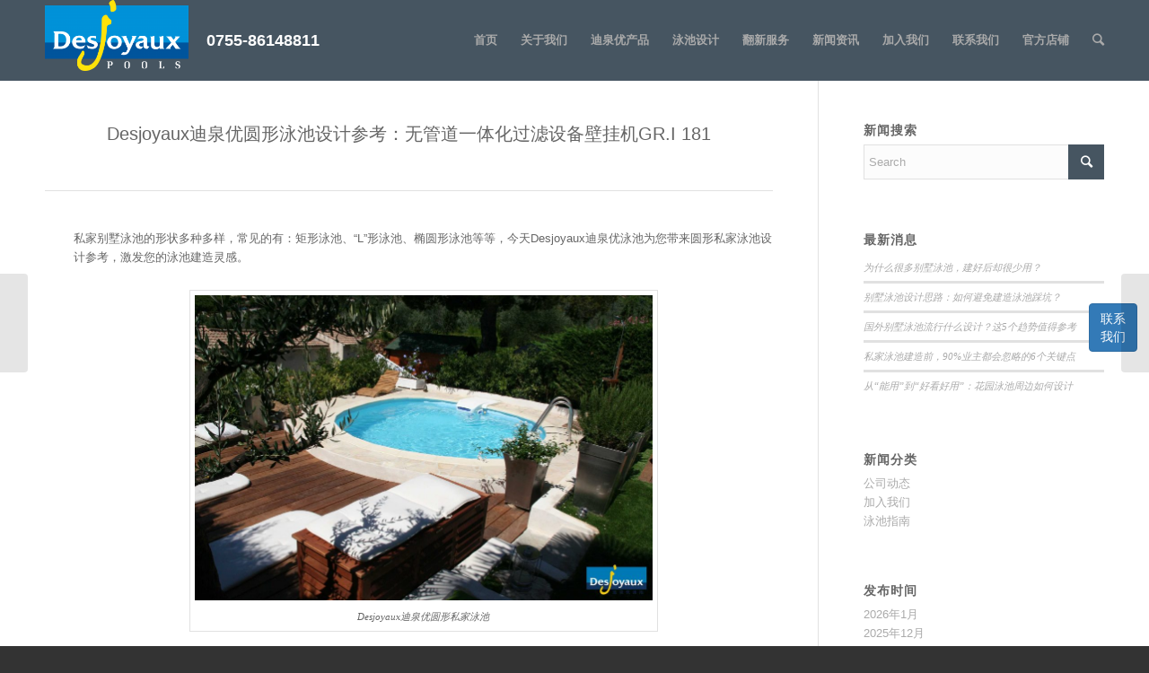

--- FILE ---
content_type: text/html; charset=UTF-8
request_url: http://www.desjoyaux.com.cn/news20230110/
body_size: 18530
content:
<!DOCTYPE html>
<html lang="zh-CN" class="html_stretched responsive av-preloader-disabled av-default-lightbox  html_header_top html_logo_left html_main_nav_header html_menu_right html_slim html_header_sticky html_header_shrinking_disabled html_mobile_menu_phone html_disabled html_header_searchicon html_content_align_center html_header_unstick_top_disabled html_header_stretch_disabled html_minimal_header html_entry_id_5289 av-no-preview ">
<head>
<meta charset="UTF-8" />

<script src='http://www.desjoyaux.com.cn/wp-content/themes/enfold/js/jquery-2.1.3.min.js'></script>
<script src='http://www.desjoyaux.com.cn/wp-content/themes/enfold/js/modal.js'></script>
<style>
.av-masonry-container{position:relative;}
  .slide-meta .slide-meta-time{position:relative;top:5px;}

 .cq-draggable-container {
    width:60%!important;
 }

 .ps-scrollbar-x-rail{
   display:block!important;
 }
 .ps-scrollbar-y-rail{
   display:block!important;
 }
.logo{width:160px;}
.advantage{
	}
	.advantage-block{
		width:33%;
		display:inline-block;
		text-align: center;
		margin-top:30px;
	}
	.advantage-img{
		width:150px;
		height:150px;
		background-repeat:no-repeat;
		background-position: center center;
    	background-size: cover;
    	border-radius: 100px;
    	margin:0 auto;
	}
	.advantage-text{
		font-size:18px;
		color:black;
		width:100%;
		font-weight:600;
	}
.type-block{
		width:24%;
		display:inline-block;
		text-align: center;
		margin-top:5px;
	}
	.type-img{
		width:100%;
	}

  .wpcf7-textarea{height:100px;width:90%!important;}

.contact-city-block{
vertical-align:top;
				width:48%;
				display:inline-block;
				text-align: center;
			}
.contact-city-block .pic{
		width: 80%;
    height: 200px;
    background-size: 100% auto;
    background-position: 0;
    background-repeat: no-repeat;
    margin-left: 10%;
    border-radius: 10px;
	}
	.contact-city-block .cityname{
		font-size:28px;
		color:#11202a;
		font-weight:600;
	}
	.contact-city-block .address,.contact-city-block .mobile{
		font-size:18px;
		color:#11202a;
		font-weight:600;
	}
	.other-title{
		font-size:26px;
		color:#11202a;
		font-weight:800;
		text-align: center;
	}
   @media (max-width: 500px) {
.fixed-logo{display:none!important;}
          .advantage-block{
          	width:100%;
          }
          .type-block{
				width:80%;
				margin-left:10%;
			}
			.contact-city-block{
				width:80%;
				margin-left:10%;
			}
        }
@media (min-width: 992px){
.modal-lg {
    width: 480px!important;
}
}
#layer_slider_1{
	z-index:0;
}
.logo::after{
    content: "0755-86148811";
    position: absolute;
    color: white;
    top: 0;
    left: 180px;
    font-size: 18px;
    z-index: 500;
	width: 150px;
}
.logo {
overflow:visible!important;
}
</style>
<script>
 $(document).ready(function(){
 //  $(".av-masonry-container").append("<div id='fangda'></div>");
  // $("#fangda").css({"z-index":"9999999999999999","position":"absolute","right":"50px","top":"50px","width":"30px","height":"30px","background-size":"cover cover","background-image":"url(http://www.desjoyaux.com.cn/magnifier.png)!important","background-size":"cover cover","background-repeat":"no-repeat"});
   // var box=$(".cq-draggable-handle");
	//var width=$(document).width();
	//alert(width);
	/*if(width<=600){
	 alert(1);
	  box.css("left","10%!important");

	}*/
	$(".post-entry-311 a").attr("href","http://desjoyaux.com.cn/renovation/");
	$(".ps-scrollbar-y-rail").addClass("in-scrolling");
   $(".av-masonry-container").css("position","relative");
    var container=$(".av-masonry-container");
   // var container_mag=$(".av-masonry-image-container");
   var number=container.length;


 //alert(number);

   if(number==3){   //产品页
      var container0=$(".av-masonry-container:eq(0)");
	  container0.append("<a href='http://www.desjoyaux.com.cn/special/special-11.png' class='post-5000' title='私人游泳池建设围墙组装'><img  /></a><a href='http://www.desjoyaux.com.cn/special/special-22.png' class='post-5000' title='私人游泳池建造细节'><img /></a><a href='http://www.desjoyaux.com.cn/special/special-3.png' class='post-5000' title='私人游泳池建造一次性浇筑'><img /></a><a href='http://www.desjoyaux.com.cn/special/special-44.png' class='post-5000' title='私人游泳池设计任意形'><img /></a>");


	  var container1=$(".av-masonry-container:eq(1)");
	 	 container1.append("<a href='http://www.desjoyaux.com.cn/pvc/pvc-1.jpg' class='post-5000' title='1-迪泉优游泳池白色PVC'><img /></a><a href='http://www.desjoyaux.com.cn/pvc/pvc-2.png' class='post-5000' title='2-迪泉优游泳池浅蓝色 PVC' ><img /></a><a href='http://www.desjoyaux.com.cn/pvc/pvc-3.jpg' class='post-5000' title='3-迪泉优游泳池马赛克PVC' ><img /></a><a href='http://www.desjoyaux.com.cn/pvc/pvc-4.jpg' class='post-5000' title='4-迪泉优游泳池浅灰色 PVC'><img /></a><a href='http://www.desjoyaux.com.cn/pvc/pvc-5.jpg' class='post-5000' title='5-迪泉优游泳池深灰色 PVC'><img /></a><a href='http://www.desjoyaux.com.cn/pvc/pvc-6.jpg' class='post-5000' title='6-迪泉优游泳池海洋蓝色PVC'><img /></a><a href='http://www.desjoyaux.com.cn/pvc/pvc-7.jpg' class='post-5000' title='7- 迪泉优游泳池沙色PVC'><img /></a><a href='http://www.desjoyaux.com.cn/pvc/pvc-8.jpg' class='post-5000' title='8-迪泉优游泳池黑色 PVC'><img /></a>");

	 var container2=$(".av-masonry-container:eq(2)");
	  container2.append("<a href='http://www.desjoyaux.com.cn/noguan/38-1.jpg' class='post-5000' title='38-1'><img /></a><a href='http://www.desjoyaux.com.cn/noguan/noguan-1.jpg' class='post-5000' title='GRI181迪泉优私人泳池无管道过滤系统.1'><img /></a><a href='http://www.desjoyaux.com.cn/noguan/noguan-2.jpg' class='post-5000' title='GRI251迪泉优私人泳池无管道过滤系统2' ><img /></a><a href='http://www.desjoyaux.com.cn/noguan/noguan-3.jpg' class='post-5000' title='GRI110迪泉优私人泳池无管道过滤系统3'><img /></a><a href='http://www.desjoyaux.com.cn/noguan/noguan-4.jpg' class='post-5000' title='PFI 180迪泉优私人泳池无管道过滤系统4'><img /></a><a href='http://www.desjoyaux.com.cn/noguan/noguan-5.jpg' class='post-5000' title='PFI181迪泉优私人泳池无管道过滤系统5'><img /></a><a href='http://www.desjoyaux.com.cn/noguan/noguan-6.jpg' class='post-5000' title='PFI 440迪泉优私人泳池无管道过滤系统6'><img /></a><a href='http://www.desjoyaux.com.cn/noguan/noguan-7.jpg' class='post-5000' title='Jet set迪泉优私人泳池无管道过滤系统7'><img /></a>");


   }
   else if(number==6){ //首页
      var container0=$(".av-masonry-container:eq(3)");
	  container0.append("<a href='http://www.desjoyaux.com.cn/special/special-11.png' class='post-5000' title='私人游泳池建设围墙组装'><img  /></a><a href='http://www.desjoyaux.com.cn/special/special-22.png' class='post-5000' title='私人游泳池建造细节'><img /></a><a href='http://www.desjoyaux.com.cn/special/special-3.png' class='post-5000' title='私人游泳池建造一次性浇筑'><img /></a><a href='http://www.desjoyaux.com.cn/special/special-44.png' class='post-5000' title='私人游泳池设计任意形'><img /></a>");

	 var container1=$(".av-masonry-container:eq(4)");
	 	 container1.append("<a href='http://www.desjoyaux.com.cn/pvc/pvc-1.jpg' class='post-5000' title='1-迪泉优游泳池白色PVC'><img /></a><a href='http://www.desjoyaux.com.cn/pvc/pvc-2.png' class='post-5000' title='2-迪泉优游泳池浅蓝色 PVC' ><img /></a><a href='http://www.desjoyaux.com.cn/pvc/pvc-3.jpg' class='post-5000' title='3-迪泉优游泳池马赛克PVC' ><img /></a><a href='http://www.desjoyaux.com.cn/pvc/pvc-4.jpg' class='post-5000' title='4-迪泉优游泳池浅灰色 PVC'><img /></a><a href='http://www.desjoyaux.com.cn/pvc/pvc-5.jpg' class='post-5000' title='5-迪泉优游泳池深灰色 PVC'><img /></a><a href='http://www.desjoyaux.com.cn/pvc/pvc-6.jpg' class='post-5000' title='6-迪泉优游泳池海洋蓝色PVC'><img /></a><a href='http://www.desjoyaux.com.cn/pvc/pvc-7.jpg' class='post-5000' title='7- 迪泉优游泳池沙色PVC'><img /></a><a href='http://www.desjoyaux.com.cn/pvc/pvc-8.jpg' class='post-5000' title='8-迪泉优游泳池黑色 PVC'><img /></a>");


	  var container2=$(".av-masonry-container:eq(5)");
	  container2.append("<a href='http://www.desjoyaux.com.cn/noguan/38-1.jpg' class='post-5000' title='38-1'><img /></a><a href='http://www.desjoyaux.com.cn/noguan/noguan-1.jpg' class='post-5000' title='GRI181迪泉优私人泳池无管道过滤系统.1'><img /></a><a href='http://www.desjoyaux.com.cn/noguan/noguan-2.jpg' class='post-5000' title='GRI251迪泉优私人泳池无管道过滤系统2' ><img /></a><a href='http://www.desjoyaux.com.cn/noguan/noguan-3.jpg' class='post-5000' title='GRI110迪泉优私人泳池无管道过滤系统3'><img /></a><a href='http://www.desjoyaux.com.cn/noguan/noguan-4.jpg' class='post-5000' title='PFI 180迪泉优私人泳池无管道过滤系统4'><img /></a><a href='http://www.desjoyaux.com.cn/noguan/noguan-5.jpg' class='post-5000' title='PFI181迪泉优私人泳池无管道过滤系统5'><img /></a><a href='http://www.desjoyaux.com.cn/noguan/noguan-6.jpg' class='post-5000' title='PFI 440迪泉优私人泳池无管道过滤系统6'><img /></a><a href='http://www.desjoyaux.com.cn/noguan/noguan-7.jpg' class='post-5000' title='Jet set迪泉优私人泳池无管道过滤系统7'><img /></a>");

      var container3=$(".av-masonry-container:eq(2)");
      container3.append("<a href='http://www.desjoyaux.com.cn/linian/linian (1).jpg' class='post-5000' title='迪泉优法国总部泳池样品'><img /></a><a href='http://www.desjoyaux.com.cn/linian/linian (2).jpg' class='post-5000' title='迪泉优泳池法国总部'><img /></a><a href='http://www.desjoyaux.com.cn/linian/linian (3).jpg' class='post-5000' title='法国迪泉优泳池总部标牌'><img /></a><a href='http://www.desjoyaux.com.cn/linian/linian (4).jpg' class='post-5000' title='法国迪泉优泳池总部鸟瞰图'><img /></a>");


   }
    else if(number==5){
      var container0=$(".av-masonry-container:eq(0)");

	 var container1=$(".av-masonry-container:eq(1)");


	  var container2=$(".av-masonry-container:eq(2)");


	  var container3=$(".av-masonry-container:eq(3)");

   }
   else if(number==12){

   }
  });

</script>

<link rel="stylesheet" href="http://www.desjoyaux.com.cn/wp-content/themes/enfold/css/bootstrap.css">
<!-- page title, displayed in your browser bar -->
<title>Desjoyaux迪泉优圆形泳池设计参考：无管道一体化过滤设备壁挂机GR.I 181 | Desjoyaux</title>

<meta name="robots" content="index, follow" />
<link rel="icon" href="http://www.desjoyaux.com.cn/wp-content/uploads/2014/12/favicon.png" type="image/png">

<!-- mobile setting -->
<meta name="viewport" content="width=device-width, initial-scale=1, maximum-scale=1">

<!-- Scripts/CSS and wp_head hook -->
<title>Desjoyaux迪泉优圆形泳池设计参考：无管道一体化过滤设备壁挂机GR.I 181 &#8211; Desjoyaux</title>

<!-- All In One SEO Pack 3.6.2ob_start_detected [-1,-1] -->
<meta name="description"  content="私家别墅泳池的形状多种多样，常见的有：矩形泳池、&quot;L&quot;形泳池、椭圆形泳池等等，今天Desjoyaux迪泉优泳池为您带来圆形私家泳池设计参考，激发您的泳池建造灵感。" />

<meta name="keywords"  content="泳池设计，别墅泳池，私人泳池，恒温泳池，无边际泳池，泳池设备，迪泉优，desjoyaux，法国迪泉优，desjoyaux迪泉优" />

<script type="application/ld+json" class="aioseop-schema">{"@context":"https://schema.org","@graph":[{"@type":"Organization","@id":"http://www.desjoyaux.com.cn/#organization","url":"http://www.desjoyaux.com.cn/","name":"Desjoyaux","sameAs":[]},{"@type":"WebSite","@id":"http://www.desjoyaux.com.cn/#website","url":"http://www.desjoyaux.com.cn/","name":"Desjoyaux","publisher":{"@id":"http://www.desjoyaux.com.cn/#organization"}},{"@type":"WebPage","@id":"http://www.desjoyaux.com.cn/news20230110/#webpage","url":"http://www.desjoyaux.com.cn/news20230110/","inLanguage":"zh-CN","name":"Desjoyaux迪泉优圆形泳池设计参考：无管道一体化过滤设备壁挂机GR.I 181","isPartOf":{"@id":"http://www.desjoyaux.com.cn/#website"},"breadcrumb":{"@id":"http://www.desjoyaux.com.cn/news20230110/#breadcrumblist"},"description":"私家别墅泳池的形状多种多样，常见的有：矩形泳池、“L”形泳池、椭圆形泳池等等，今天Desjoyaux迪泉优泳池为您带来圆形私家泳池设计参考，激发您的泳池建造灵感。","image":{"@type":"ImageObject","@id":"http://www.desjoyaux.com.cn/news20230110/#primaryimage","url":"http://www.desjoyaux.com.cn/wp-content/uploads/2023/01/Dumonte-ronde-bleu-clair-gri-1.jpg","width":2496,"height":1664},"primaryImageOfPage":{"@id":"http://www.desjoyaux.com.cn/news20230110/#primaryimage"},"datePublished":"2023-01-10T03:52:53+08:00","dateModified":"2023-01-10T03:52:53+08:00"},{"@type":"Article","@id":"http://www.desjoyaux.com.cn/news20230110/#article","isPartOf":{"@id":"http://www.desjoyaux.com.cn/news20230110/#webpage"},"author":{"@id":"http://www.desjoyaux.com.cn/author/blogger/#author"},"headline":"Desjoyaux迪泉优圆形泳池设计参考：无管道一体化过滤设备壁挂机GR.I 181","datePublished":"2023-01-10T03:52:53+08:00","dateModified":"2023-01-10T03:52:53+08:00","commentCount":0,"mainEntityOfPage":{"@id":"http://www.desjoyaux.com.cn/news20230110/#webpage"},"publisher":{"@id":"http://www.desjoyaux.com.cn/#organization"},"articleSection":"泳池指南","image":{"@type":"ImageObject","@id":"http://www.desjoyaux.com.cn/news20230110/#primaryimage","url":"http://www.desjoyaux.com.cn/wp-content/uploads/2023/01/Dumonte-ronde-bleu-clair-gri-1.jpg","width":2496,"height":1664}},{"@type":"Person","@id":"http://www.desjoyaux.com.cn/author/blogger/#author","name":"blogger","sameAs":[]},{"@type":"BreadcrumbList","@id":"http://www.desjoyaux.com.cn/news20230110/#breadcrumblist","itemListElement":[{"@type":"ListItem","position":1,"item":{"@type":"WebPage","@id":"http://www.desjoyaux.com.cn/","url":"http://www.desjoyaux.com.cn/","name":"法国迪泉优游泳池"}},{"@type":"ListItem","position":2,"item":{"@type":"WebPage","@id":"http://www.desjoyaux.com.cn/news20230110/","url":"http://www.desjoyaux.com.cn/news20230110/","name":"Desjoyaux迪泉优圆形泳池设计参考：无管道一体化过滤设备壁挂机GR.I 181"}}]}]}</script>
<link rel="canonical" href="http://www.desjoyaux.com.cn/news20230110/" />
<!-- All In One SEO Pack -->
<link rel='dns-prefetch' href='//s.w.org' />
<link rel="alternate" type="application/rss+xml" title="Desjoyaux &raquo; Feed" href="http://www.desjoyaux.com.cn/feed/" />
<link rel="alternate" type="application/rss+xml" title="Desjoyaux &raquo; 评论Feed" href="http://www.desjoyaux.com.cn/comments/feed/" />
<link rel="alternate" type="application/rss+xml" title="Desjoyaux &raquo; Desjoyaux迪泉优圆形泳池设计参考：无管道一体化过滤设备壁挂机GR.I 181评论Feed" href="http://www.desjoyaux.com.cn/news20230110/feed/" />
		<script type="text/javascript">
			window._wpemojiSettings = {"baseUrl":"https:\/\/s.w.org\/images\/core\/emoji\/13.0.1\/72x72\/","ext":".png","svgUrl":"https:\/\/s.w.org\/images\/core\/emoji\/13.0.1\/svg\/","svgExt":".svg","source":{"concatemoji":"http:\/\/www.desjoyaux.com.cn\/wp-includes\/js\/wp-emoji-release.min.js?ver=5.6.10"}};
			!function(e,a,t){var n,r,o,i=a.createElement("canvas"),p=i.getContext&&i.getContext("2d");function s(e,t){var a=String.fromCharCode;p.clearRect(0,0,i.width,i.height),p.fillText(a.apply(this,e),0,0);e=i.toDataURL();return p.clearRect(0,0,i.width,i.height),p.fillText(a.apply(this,t),0,0),e===i.toDataURL()}function c(e){var t=a.createElement("script");t.src=e,t.defer=t.type="text/javascript",a.getElementsByTagName("head")[0].appendChild(t)}for(o=Array("flag","emoji"),t.supports={everything:!0,everythingExceptFlag:!0},r=0;r<o.length;r++)t.supports[o[r]]=function(e){if(!p||!p.fillText)return!1;switch(p.textBaseline="top",p.font="600 32px Arial",e){case"flag":return s([127987,65039,8205,9895,65039],[127987,65039,8203,9895,65039])?!1:!s([55356,56826,55356,56819],[55356,56826,8203,55356,56819])&&!s([55356,57332,56128,56423,56128,56418,56128,56421,56128,56430,56128,56423,56128,56447],[55356,57332,8203,56128,56423,8203,56128,56418,8203,56128,56421,8203,56128,56430,8203,56128,56423,8203,56128,56447]);case"emoji":return!s([55357,56424,8205,55356,57212],[55357,56424,8203,55356,57212])}return!1}(o[r]),t.supports.everything=t.supports.everything&&t.supports[o[r]],"flag"!==o[r]&&(t.supports.everythingExceptFlag=t.supports.everythingExceptFlag&&t.supports[o[r]]);t.supports.everythingExceptFlag=t.supports.everythingExceptFlag&&!t.supports.flag,t.DOMReady=!1,t.readyCallback=function(){t.DOMReady=!0},t.supports.everything||(n=function(){t.readyCallback()},a.addEventListener?(a.addEventListener("DOMContentLoaded",n,!1),e.addEventListener("load",n,!1)):(e.attachEvent("onload",n),a.attachEvent("onreadystatechange",function(){"complete"===a.readyState&&t.readyCallback()})),(n=t.source||{}).concatemoji?c(n.concatemoji):n.wpemoji&&n.twemoji&&(c(n.twemoji),c(n.wpemoji)))}(window,document,window._wpemojiSettings);
		</script>
		<style type="text/css">
img.wp-smiley,
img.emoji {
	display: inline !important;
	border: none !important;
	box-shadow: none !important;
	height: 1em !important;
	width: 1em !important;
	margin: 0 .07em !important;
	vertical-align: -0.1em !important;
	background: none !important;
	padding: 0 !important;
}
</style>
	<link rel='stylesheet' id='vc_extensions_cqbundle_adminicon-css'  href='http://www.desjoyaux.com.cn/wp-content/plugins/vc-extensions-bundle/css/admin_icon.min.css?ver=5.6.10' type='text/css' media='all' />
<link rel='stylesheet' id='jfpb-justify-editor-style-css'  href='http://www.desjoyaux.com.cn/wp-content/plugins/justify-for-paragraph-block/editor-style.css?ver=1747118369' type='text/css' media='all' />
<link rel='stylesheet' id='contact-form-7-css'  href='http://www.desjoyaux.com.cn/wp-content/plugins/contact-form-7/includes/css/styles.css?ver=5.1.9' type='text/css' media='all' />
<link rel='stylesheet' id='dgd-scrollbox-plugin-core-css'  href='http://www.desjoyaux.com.cn/wp-content/plugins/dreamgrow-scroll-triggered-box/css/style.css?ver=2.3' type='text/css' media='all' />
<link rel='stylesheet' id='fmgc-css-css'  href='http://www.desjoyaux.com.cn/wp-content/plugins/footer-mega-grid-columns/css/fmgc-css.css?ver=1.1.3' type='text/css' media='all' />
<link rel='stylesheet' id='menu-image-css'  href='http://www.desjoyaux.com.cn/wp-content/plugins/menu-image/includes/css/menu-image.css?ver=3.0.4' type='text/css' media='all' />
<link rel='stylesheet' id='dashicons-css'  href='http://www.desjoyaux.com.cn/wp-includes/css/dashicons.min.css?ver=5.6.10' type='text/css' media='all' />
<link rel='stylesheet' id='rs-plugin-settings-css'  href='http://www.desjoyaux.com.cn/wp-content/plugins/revslider/public/assets/css/settings.css?ver=5.4.7.2' type='text/css' media='all' />
<style id='rs-plugin-settings-inline-css' type='text/css'>
.tp-caption a{color:#ff7302;text-shadow:none;-webkit-transition:all 0.2s ease-out;-moz-transition:all 0.2s ease-out;-o-transition:all 0.2s ease-out;-ms-transition:all 0.2s ease-out}.tp-caption a:hover{color:#ffa902}@media screen and (max-width:1800px){.medium_text{font-size:28px!important}.very_large_text{font-size:40px!important}}@media screen and (max-width:800px){.medium_text{font-size:11px!important;float:left!important}.very_large_text{font-size:20px!important;float:left!important}.tp-caption{width:300px!important;float:left!important}}
</style>
<link rel='stylesheet' id='font-awesome-css'  href='http://www.desjoyaux.com.cn/wp-content/plugins/js_composer/assets/lib/bower/font-awesome/css/font-awesome.min.css?ver=6.0.2' type='text/css' media='all' />
<link rel='stylesheet' id='scrollup-css-css'  href='http://www.desjoyaux.com.cn/wp-content/plugins/smooth-scroll-up/css/scrollup.css?ver=5.6.10' type='text/css' media='all' />
<link rel='stylesheet' id='layouts-grid-css'  href='http://www.desjoyaux.com.cn/wp-content/plugins/widgets-in-columns/css/library.css?ver=5.6.10' type='text/css' media='all' />
<link rel='stylesheet' id='hfe-style-css'  href='http://www.desjoyaux.com.cn/wp-content/plugins/header-footer-elementor/assets/css/header-footer-elementor.css?ver=1.6.5' type='text/css' media='all' />
<link rel='stylesheet' id='elementor-icons-css'  href='http://www.desjoyaux.com.cn/wp-content/plugins/elementor/assets/lib/eicons/css/elementor-icons.min.css?ver=5.13.0' type='text/css' media='all' />
<link rel='stylesheet' id='elementor-frontend-css'  href='http://www.desjoyaux.com.cn/wp-content/plugins/elementor/assets/css/frontend.min.css?ver=3.4.8' type='text/css' media='all' />
<style id='elementor-frontend-inline-css' type='text/css'>
@font-face{font-family:eicons;src:url(http://www.desjoyaux.com.cn/wp-content/plugins/elementor/assets/lib/eicons/fonts/eicons.eot?5.10.0);src:url(http://www.desjoyaux.com.cn/wp-content/plugins/elementor/assets/lib/eicons/fonts/eicons.eot?5.10.0#iefix) format("embedded-opentype"),url(http://www.desjoyaux.com.cn/wp-content/plugins/elementor/assets/lib/eicons/fonts/eicons.woff2?5.10.0) format("woff2"),url(http://www.desjoyaux.com.cn/wp-content/plugins/elementor/assets/lib/eicons/fonts/eicons.woff?5.10.0) format("woff"),url(http://www.desjoyaux.com.cn/wp-content/plugins/elementor/assets/lib/eicons/fonts/eicons.ttf?5.10.0) format("truetype"),url(http://www.desjoyaux.com.cn/wp-content/plugins/elementor/assets/lib/eicons/fonts/eicons.svg?5.10.0#eicon) format("svg");font-weight:400;font-style:normal}
</style>
<link rel='stylesheet' id='elementor-post-2896-css'  href='http://www.desjoyaux.com.cn/wp-content/uploads/elementor/css/post-2896.css?ver=1639206191' type='text/css' media='all' />
<link rel='stylesheet' id='elementor-global-css'  href='http://www.desjoyaux.com.cn/wp-content/uploads/elementor/css/global.css?ver=1639206191' type='text/css' media='all' />
<link rel='stylesheet' id='avia-grid-css'  href='http://www.desjoyaux.com.cn/wp-content/themes/enfold/css/grid.css?ver=2' type='text/css' media='all' />
<link rel='stylesheet' id='avia-base-css'  href='http://www.desjoyaux.com.cn/wp-content/themes/enfold/css/base.css?ver=2' type='text/css' media='all' />
<link rel='stylesheet' id='avia-layout-css'  href='http://www.desjoyaux.com.cn/wp-content/themes/enfold/css/layout.css?ver=2' type='text/css' media='all' />
<link rel='stylesheet' id='avia-scs-css'  href='http://www.desjoyaux.com.cn/wp-content/themes/enfold/css/shortcodes.css?ver=2' type='text/css' media='all' />
<link rel='stylesheet' id='avia-popup-css-css'  href='http://www.desjoyaux.com.cn/wp-content/themes/enfold/js/aviapopup/magnific-popup.css?ver=1' type='text/css' media='screen' />
<link rel='stylesheet' id='avia-media-css'  href='http://www.desjoyaux.com.cn/wp-content/themes/enfold/js/mediaelement/skin-1/mediaelementplayer.css?ver=1' type='text/css' media='screen' />
<link rel='stylesheet' id='avia-print-css'  href='http://www.desjoyaux.com.cn/wp-content/themes/enfold/css/print.css?ver=1' type='text/css' media='print' />
<link rel='stylesheet' id='avia-dynamic-css'  href='http://www.desjoyaux.com.cn/wp-content/uploads/dynamic_avia/desjoyaux.css?ver=611f7a86f0606' type='text/css' media='all' />
<link rel='stylesheet' id='avia-custom-css'  href='http://www.desjoyaux.com.cn/wp-content/themes/enfold/css/custom.css?ver=2' type='text/css' media='all' />
<link rel='stylesheet' id='avia-style-css'  href='http://www.desjoyaux.com.cn/wp-content/themes/enfold-child/style.css?ver=2' type='text/css' media='all' />
<link rel='stylesheet' id='elementor-icons-ekiticons-css'  href='http://www.desjoyaux.com.cn/wp-content/plugins/elementskit-lite/modules/elementskit-icon-pack/assets/css/ekiticons.css?ver=2.5.1' type='text/css' media='all' />
<link rel='stylesheet' id='meks-social-widget-css'  href='http://www.desjoyaux.com.cn/wp-content/plugins/meks-smart-social-widget/css/style.css?ver=1.5' type='text/css' media='all' />
<link rel='stylesheet' id='simple-social-icons-font-css'  href='http://www.desjoyaux.com.cn/wp-content/plugins/simple-social-icons/css/style.css?ver=3.0.2' type='text/css' media='all' />
<!--[if lt IE 9]>
<link rel='stylesheet' id='vc_lte_ie9-css'  href='http://www.desjoyaux.com.cn/wp-content/plugins/js_composer/assets/css/vc_lte_ie9.min.css?ver=6.0.2' type='text/css' media='screen' />
<![endif]-->
<link rel='stylesheet' id='ekit-widget-styles-css'  href='http://www.desjoyaux.com.cn/wp-content/plugins/elementskit-lite/widgets/init/assets/css/widget-styles.css?ver=2.5.1' type='text/css' media='all' />
<link rel='stylesheet' id='ekit-responsive-css'  href='http://www.desjoyaux.com.cn/wp-content/plugins/elementskit-lite/widgets/init/assets/css/responsive.css?ver=2.5.1' type='text/css' media='all' />
<link rel='stylesheet' id='google-fonts-1-css'  href='https://fonts.geekzu.org/css?family=Roboto%3A100%2C100italic%2C200%2C200italic%2C300%2C300italic%2C400%2C400italic%2C500%2C500italic%2C600%2C600italic%2C700%2C700italic%2C800%2C800italic%2C900%2C900italic%7CRoboto+Slab%3A100%2C100italic%2C200%2C200italic%2C300%2C300italic%2C400%2C400italic%2C500%2C500italic%2C600%2C600italic%2C700%2C700italic%2C800%2C800italic%2C900%2C900italic&#038;display=auto&#038;ver=5.6.10' type='text/css' media='all' />
<script type='text/javascript' src='http://www.desjoyaux.com.cn/wp-includes/js/jquery/jquery.min.js?ver=3.5.1' id='jquery-core-js'></script>
<script type='text/javascript' src='http://www.desjoyaux.com.cn/wp-includes/js/jquery/jquery-migrate.min.js?ver=3.3.2' id='jquery-migrate-js'></script>
<script type='text/javascript' id='dgd-scrollbox-plugin-js-extra'>
/* <![CDATA[ */
var $DGD = {"ajaxurl":"\/wp-admin\/admin-ajax.php","nonce":"6dddbc3981","debug":"","permalink":"http:\/\/www.desjoyaux.com.cn\/news20230110\/","title":"Desjoyaux\u8fea\u6cc9\u4f18\u5706\u5f62\u6cf3\u6c60\u8bbe\u8ba1\u53c2\u8003\uff1a\u65e0\u7ba1\u9053\u4e00\u4f53\u5316\u8fc7\u6ee4\u8bbe\u5907\u58c1\u6302\u673aGR.I 181","thumbnail":"http:\/\/www.desjoyaux.com.cn\/wp-content\/uploads\/2023\/01\/Dumonte-ronde-bleu-clair-gri-1.jpg","scripthost":"\/wp-content\/plugins\/dreamgrow-scroll-triggered-box\/","scrollboxes":[]};
/* ]]> */
</script>
<script type='text/javascript' src='http://www.desjoyaux.com.cn/wp-content/plugins/dreamgrow-scroll-triggered-box/js/script.js?ver=2.3' id='dgd-scrollbox-plugin-js'></script>
<script type='text/javascript' src='http://www.desjoyaux.com.cn/wp-content/plugins/revslider/public/assets/js/jquery.themepunch.tools.min.js?ver=5.4.7.2' id='tp-tools-js'></script>
<script type='text/javascript' src='http://www.desjoyaux.com.cn/wp-content/plugins/revslider/public/assets/js/jquery.themepunch.revolution.min.js?ver=5.4.7.2' id='revmin-js'></script>
<script type='text/javascript' src='http://www.desjoyaux.com.cn/wp-content/themes/enfold/js/avia-compat.js?ver=2' id='avia-compat-js'></script>
<script type='text/javascript' src='http://www.desjoyaux.com.cn/wp-content/plugins/simple-social-icons/svgxuse.js?ver=1.1.21' id='svg-x-use-js'></script>
<link rel="https://api.w.org/" href="http://www.desjoyaux.com.cn/wp-json/" /><link rel="alternate" type="application/json" href="http://www.desjoyaux.com.cn/wp-json/wp/v2/posts/5289" /><link rel="EditURI" type="application/rsd+xml" title="RSD" href="http://www.desjoyaux.com.cn/xmlrpc.php?rsd" />
<link rel="wlwmanifest" type="application/wlwmanifest+xml" href="http://www.desjoyaux.com.cn/wp-includes/wlwmanifest.xml" /> 
<meta name="generator" content="WordPress 5.6.10" />
<link rel='shortlink' href='http://www.desjoyaux.com.cn/?p=5289' />
<link rel="alternate" type="application/json+oembed" href="http://www.desjoyaux.com.cn/wp-json/oembed/1.0/embed?url=http%3A%2F%2Fwww.desjoyaux.com.cn%2Fnews20230110%2F" />
<link rel="alternate" type="text/xml+oembed" href="http://www.desjoyaux.com.cn/wp-json/oembed/1.0/embed?url=http%3A%2F%2Fwww.desjoyaux.com.cn%2Fnews20230110%2F&#038;format=xml" />

<!-- START of script generated by WP-MulticolLinks -->
<link rel="stylesheet" href="http://www.desjoyaux.com.cn/wp-content/plugins/wp-multicollinks/wp-multicollinks.css" type="text/css" media="screen" />
<script type="text/javascript" src="http://www.desjoyaux.com.cn/wp-content/plugins/wp-multicollinks/wp-multicollinks.js"></script>
<!-- END of script generated by WP-MulticolLinks -->
<link rel="profile" href="http://gmpg.org/xfn/11" />
<link rel="alternate" type="application/rss+xml" title="Desjoyaux RSS2 Feed" href="http://www.desjoyaux.com.cn/feed/" />
<link rel="pingback" href="http://www.desjoyaux.com.cn/xmlrpc.php" />
<!--[if lt IE 9]><script src="http://www.desjoyaux.com.cn/wp-content/themes/enfold/js/html5shiv.js"></script><![endif]-->
<link rel="icon" href="http://www.desjoyaux.com.cn/wp-content/uploads/2014/12/favicon.png" type="image/png">
<meta name="generator" content="Powered by WPBakery Page Builder - drag and drop page builder for WordPress."/>
<style type="text/css">.broken_link, a.broken_link {
	text-decoration: line-through;
}</style><meta name="generator" content="Powered by Slider Revolution 5.4.7.2 - responsive, Mobile-Friendly Slider Plugin for WordPress with comfortable drag and drop interface." />
<script type="text/javascript">function setREVStartSize(e){									
						try{ e.c=jQuery(e.c);var i=jQuery(window).width(),t=9999,r=0,n=0,l=0,f=0,s=0,h=0;
							if(e.responsiveLevels&&(jQuery.each(e.responsiveLevels,function(e,f){f>i&&(t=r=f,l=e),i>f&&f>r&&(r=f,n=e)}),t>r&&(l=n)),f=e.gridheight[l]||e.gridheight[0]||e.gridheight,s=e.gridwidth[l]||e.gridwidth[0]||e.gridwidth,h=i/s,h=h>1?1:h,f=Math.round(h*f),"fullscreen"==e.sliderLayout){var u=(e.c.width(),jQuery(window).height());if(void 0!=e.fullScreenOffsetContainer){var c=e.fullScreenOffsetContainer.split(",");if (c) jQuery.each(c,function(e,i){u=jQuery(i).length>0?u-jQuery(i).outerHeight(!0):u}),e.fullScreenOffset.split("%").length>1&&void 0!=e.fullScreenOffset&&e.fullScreenOffset.length>0?u-=jQuery(window).height()*parseInt(e.fullScreenOffset,0)/100:void 0!=e.fullScreenOffset&&e.fullScreenOffset.length>0&&(u-=parseInt(e.fullScreenOffset,0))}f=u}else void 0!=e.minHeight&&f<e.minHeight&&(f=e.minHeight);e.c.closest(".rev_slider_wrapper").css({height:f})					
						}catch(d){console.log("Failure at Presize of Slider:"+d)}						
					};</script>


<!--
Debugging Info for Theme support: 

Theme: Enfold
Version: 4.0.3
Installed: enfold
AviaFramework Version: 4.6
AviaBuilder Version: 0.9.5
- - - - - - - - - - -
ChildTheme: DesJoyaux
ChildTheme Version: 1.0.6
ChildTheme Installed: enfold

ML:128-PU:29-PLA:42
WP:5.6.10
Updates: disabled
-->

<noscript><style type="text/css"> .wpb_animate_when_almost_visible { opacity: 1; }</style></noscript><style type='text/css'>
@font-face {font-family: 'entypo-fontello'; font-weight: normal; font-style: normal;
src: url('http://www.desjoyaux.com.cn/wp-content/themes/enfold/config-templatebuilder/avia-template-builder/assets/fonts/entypo-fontello.eot?v=3');
src: url('http://www.desjoyaux.com.cn/wp-content/themes/enfold/config-templatebuilder/avia-template-builder/assets/fonts/entypo-fontello.eot?v=3#iefix') format('embedded-opentype'), 
url('http://www.desjoyaux.com.cn/wp-content/themes/enfold/config-templatebuilder/avia-template-builder/assets/fonts/entypo-fontello.woff?v=3') format('woff'), 
url('http://www.desjoyaux.com.cn/wp-content/themes/enfold/config-templatebuilder/avia-template-builder/assets/fonts/entypo-fontello.ttf?v=3') format('truetype'), 
url('http://www.desjoyaux.com.cn/wp-content/themes/enfold/config-templatebuilder/avia-template-builder/assets/fonts/entypo-fontello.svg?v=3#entypo-fontello') format('svg');
} #top .avia-font-entypo-fontello, body .avia-font-entypo-fontello, html body [data-av_iconfont='entypo-fontello']:before{ font-family: 'entypo-fontello'; }
</style>
</head>




<body id="top" class="post-template-default single single-post postid-5289 single-format-standard stretched helvetica-neue-websave _helvetica_neue  ehf-template-enfold ehf-stylesheet-enfold-child desjoyaux wpb-js-composer js-comp-ver-6.0.2 vc_responsive elementor-default elementor-kit-2896" itemscope="itemscope" itemtype="https://schema.org/WebPage" >
<button type='button' class='btn btn-primary' style='position:fixed;right:1%;top:47%;z-index:160;' data-toggle="modal" data-target="#myModal">联系<br>我们</button>
<!-- Modal -->
<div class="modal fade" id="myModal" tabindex="-1" role="dialog" aria-labelledby="myModalLabel" aria-hidden="true" >
  <div class="modal-dialog modal-lg">
    <div class="modal-content">
      <div class="modal-header" style='background-color:#465561!important;'>
        <button type="button" class="close" data-dismiss="modal" aria-label="Close"><span aria-hidden="true">&times;</span></button>
        <h4 class="modal-title" id="myModalLabel" style='color:white!important;'>联系迪泉优</h4>
      </div>
      <div class="modal-body">
	 <div role="form" class="wpcf7" id="wpcf7-f1327-o1" lang="zh-CN" dir="ltr">
<div class="screen-reader-response" aria-live="polite"></div>
<form action="/news20230110/#wpcf7-f1327-o1" method="post" class="wpcf7-form" novalidate="novalidate">
<div style="display: none;">
<input type="hidden" name="_wpcf7" value="1327" />
<input type="hidden" name="_wpcf7_version" value="5.1.9" />
<input type="hidden" name="_wpcf7_locale" value="zh_CN" />
<input type="hidden" name="_wpcf7_unit_tag" value="wpcf7-f1327-o1" />
<input type="hidden" name="_wpcf7_container_post" value="0" />
</div>
<style>
 #cont-font p{
  font-size:18px;font-weight:600;
}
.wpcf7-radio{font-size:16px;font-weight:400;}
</style>
<div id='cont-font' style='width:100%;margin:0 auto;'>
<div style='float:left;margin-left:5%;width:40%;margin-top:-10px;'>
<p>联系人类型</p>
<p><span class="wpcf7-form-control-wrap radio-730"><span class="wpcf7-form-control wpcf7-radio"><span class="wpcf7-list-item first"><input type="radio" name="radio-730" value="客户" /><span class="wpcf7-list-item-label">客户</span></span><span class="wpcf7-list-item last"><input type="radio" name="radio-730" value="经销商" /><span class="wpcf7-list-item-label">经销商</span></span></span></span></p>
<p  style='margin-top:32px;'>姓名</p>
<p>    <span class="wpcf7-form-control-wrap your-name"><input type="text" name="your-name" value="" size="40" class="wpcf7-form-control wpcf7-text wpcf7-validates-as-required" aria-required="true" aria-invalid="false" /></span> </p>
</div>
<div style='float:left;margin-left:5%;width:40%;margin-top:-10px;'>
<p>电子邮箱</p>
<p>    <span class="wpcf7-form-control-wrap your-email"><input type="email" name="your-email" value="" size="40" class="wpcf7-form-control wpcf7-text wpcf7-email wpcf7-validates-as-required wpcf7-validates-as-email" aria-required="true" aria-invalid="false" /></span> </p>
<p>联系电话</p>
<p><span class="wpcf7-form-control-wrap text-360"><input type="text" name="text-360" value="" size="40" class="wpcf7-form-control wpcf7-text" aria-invalid="false" /></span></p>
</div>
<div class="clear" style="height:1px;margin-top:-20px;"></div>
<div style='margin-left:5%;margin-top:-15px;'>
<p>留言</p>
<p>    <span class="wpcf7-form-control-wrap your-message"><textarea name="your-message" cols="40" rows="10" class="wpcf7-form-control wpcf7-textarea" aria-invalid="false"></textarea></span> </p>
</div>
<p style='margin-left:5%;'><input type="submit" value="发送" class="wpcf7-form-control wpcf7-submit" /></p>
<p style="margin-left:5%;">联系我们:</p>
<p></p>
<p style="font-size:15px; float:left;margin-left:5%;">电话：0755-86148811</p>
<p style="font-size:15px; float:left;margin-left:20px;">邮箱：info@desjoyaux.com.cn</p>
<div style="height:1px;clear:both;"></div>
</div>
<div class="wpcf7-response-output wpcf7-display-none" aria-hidden="true"></div></form></div>
      </div>

    </div>
  </div>
</div>

	<div id='wrap_all'>

	
<header id='header' class='all_colors header_color light_bg_color  av_header_top av_logo_left av_main_nav_header av_menu_right av_slim av_header_sticky av_header_shrinking_disabled av_header_stretch_disabled av_mobile_menu_phone av_header_searchicon av_header_unstick_top_disabled av_minimal_header av_bottom_nav_disabled  av_header_border_disabled'  role="banner" itemscope="itemscope" itemtype="https://schema.org/WPHeader" >

<a id="advanced_menu_toggle" href="#" aria-hidden='true' data-av_icon='' data-av_iconfont='entypo-fontello'></a><a id="advanced_menu_hide" href="#" 	aria-hidden='true' data-av_icon='' data-av_iconfont='entypo-fontello'></a>		<div  id='header_main' class='container_wrap container_wrap_logo'>
	
        <div class='container av-logo-container'><div class='inner-container'><strong class='logo'><a href='http://www.desjoyaux.com.cn/'><img height='100' width='300' src='http://www.desjoyaux.com.cn/wp-content/uploads/2016/04/Logo-quadri-BL-GB-300x149.png' alt='Desjoyaux' /></a></strong><nav class='main_menu' data-selectname='Select a page'  role="navigation" itemscope="itemscope" itemtype="https://schema.org/SiteNavigationElement" ><div class="avia-menu av-main-nav-wrap"><ul id="avia-menu" class="menu av-main-nav"><li id="menu-item-892" class="menu-item menu-item-type-post_type menu-item-object-page menu-item-home menu-item-top-level menu-item-top-level-1"><a href="http://www.desjoyaux.com.cn/" itemprop="url"><span class="avia-bullet"></span><span class="avia-menu-text">首页</span><span class="avia-menu-fx"><span class="avia-arrow-wrap"><span class="avia-arrow"></span></span></span></a></li>
<li id="menu-item-865" class="menu-item menu-item-type-post_type menu-item-object-page menu-item-top-level menu-item-top-level-2"><a href="http://www.desjoyaux.com.cn/about/" itemprop="url"><span class="avia-bullet"></span><span class="avia-menu-text">关于我们</span><span class="avia-menu-fx"><span class="avia-arrow-wrap"><span class="avia-arrow"></span></span></span></a></li>
<li id="menu-item-206" class="menu-item menu-item-type-post_type menu-item-object-page menu-item-has-children menu-item-top-level menu-item-top-level-3"><a href="http://www.desjoyaux.com.cn/products/" itemprop="url"><span class="avia-bullet"></span><span class="avia-menu-text">迪泉优产品</span><span class="avia-menu-fx"><span class="avia-arrow-wrap"><span class="avia-arrow"></span></span></span></a>


<ul class="sub-menu">
	<li id="menu-item-1705" class="menu-item menu-item-type-post_type menu-item-object-portfolio"><a href="http://www.desjoyaux.com.cn/products/mobipool/" itemprop="url"><span class="avia-bullet"></span><span class="avia-menu-text">Mobipool</span></a></li>
	<li id="menu-item-721" class="menu-item menu-item-type-custom menu-item-object-custom menu-item-has-children"><a href="http://www.desjoyaux.com.cn/products/#product" itemprop="url"><span class="avia-bullet"></span><span class="avia-menu-text">泳池产品</span></a>
	<ul class="sub-menu">
		<li id="menu-item-733" class="menu-item menu-item-type-post_type menu-item-object-portfolio"><a href="http://www.desjoyaux.com.cn/products/private-garden-swimming-pools/" itemprop="url"><span class="avia-bullet"></span><span class="avia-menu-text">私家花园泳池</span></a></li>
		<li id="menu-item-734" class="menu-item menu-item-type-post_type menu-item-object-portfolio"><a href="http://www.desjoyaux.com.cn/products/roof-top-swimming-pools/" itemprop="url"><span class="avia-bullet"></span><span class="avia-menu-text">屋顶泳池</span></a></li>
		<li id="menu-item-735" class="menu-item menu-item-type-post_type menu-item-object-portfolio"><a href="http://www.desjoyaux.com.cn/products/indoor-pools/" itemprop="url"><span class="avia-bullet"></span><span class="avia-menu-text">室内泳池</span></a></li>
		<li id="menu-item-736" class="menu-item menu-item-type-post_type menu-item-object-portfolio"><a href="http://www.desjoyaux.com.cn/products/public-pools/" itemprop="url"><span class="avia-bullet"></span><span class="avia-menu-text">公共泳池</span></a></li>
		<li id="menu-item-738" class="menu-item menu-item-type-post_type menu-item-object-portfolio"><a href="http://www.desjoyaux.com.cn/products/special-pools/" itemprop="url"><span class="avia-bullet"></span><span class="avia-menu-text">特殊泳池</span></a></li>
		<li id="menu-item-739" class="menu-item menu-item-type-post_type menu-item-object-portfolio"><a href="http://www.desjoyaux.com.cn/products/spa/" itemprop="url"><span class="avia-bullet"></span><span class="avia-menu-text">医疗按摩浴缸</span></a></li>
	</ul>
</li>
	<li id="menu-item-722" class="menu-item menu-item-type-custom menu-item-object-custom menu-item-has-children"><a href="http://www.desjoyaux.com.cn/products/#equipment" itemprop="url"><span class="avia-bullet"></span><span class="avia-menu-text">泳池设备</span></a>
	<ul class="sub-menu">
		<li id="menu-item-746" class="menu-item menu-item-type-post_type menu-item-object-portfolio"><a href="http://www.desjoyaux.com.cn/products/counter-current-swimming/" itemprop="url"><span class="avia-bullet"></span><span class="avia-menu-text">逆水游泳装备</span></a></li>
		<li id="menu-item-747" class="menu-item menu-item-type-post_type menu-item-object-portfolio"><a href="http://www.desjoyaux.com.cn/products/sloar-shower/" itemprop="url"><span class="avia-bullet"></span><span class="avia-menu-text">太阳能淋浴</span></a></li>
		<li id="menu-item-741" class="menu-item menu-item-type-post_type menu-item-object-portfolio"><a href="http://www.desjoyaux.com.cn/products/alarms/" itemprop="url"><span class="avia-bullet"></span><span class="avia-menu-text">自动处理</span></a></li>
		<li id="menu-item-740" class="menu-item menu-item-type-post_type menu-item-object-portfolio"><a href="http://www.desjoyaux.com.cn/products/heating/" itemprop="url"><span class="avia-bullet"></span><span class="avia-menu-text">加热系统</span></a></li>
		<li id="menu-item-742" class="menu-item menu-item-type-post_type menu-item-object-portfolio"><a href="http://www.desjoyaux.com.cn/products/pool-covers/" itemprop="url"><span class="avia-bullet"></span><span class="avia-menu-text">泳池膜盖</span></a></li>
		<li id="menu-item-744" class="menu-item menu-item-type-post_type menu-item-object-portfolio"><a href="http://www.desjoyaux.com.cn/products/sun-room/" itemprop="url"><span class="avia-bullet"></span><span class="avia-menu-text">氯化盐</span></a></li>
		<li id="menu-item-743" class="menu-item menu-item-type-post_type menu-item-object-portfolio"><a href="http://www.desjoyaux.com.cn/products/filtration/" itemprop="url"><span class="avia-bullet"></span><span class="avia-menu-text">泳池清洁器</span></a></li>
		<li id="menu-item-745" class="menu-item menu-item-type-post_type menu-item-object-portfolio"><a href="http://www.desjoyaux.com.cn/products/robot/" itemprop="url"><span class="avia-bullet"></span><span class="avia-menu-text">店铺产品</span></a></li>
	</ul>
</li>
</ul>
</li>
<li id="menu-item-4117" class="menu-item menu-item-type-post_type menu-item-object-page menu-item-has-children menu-item-top-level menu-item-top-level-4"><a href="http://www.desjoyaux.com.cn/design/" itemprop="url"><span class="avia-bullet"></span><span class="avia-menu-text">泳池设计</span><span class="avia-menu-fx"><span class="avia-arrow-wrap"><span class="avia-arrow"></span></span></span></a>


<ul class="sub-menu">
	<li id="menu-item-4118" class="menu-item menu-item-type-post_type menu-item-object-page"><a href="http://www.desjoyaux.com.cn/design/desjoyaux-villa-pools/" itemprop="url"><span class="avia-bullet"></span><span class="avia-menu-text">别墅泳池</span></a></li>
	<li id="menu-item-4119" class="menu-item menu-item-type-post_type menu-item-object-page"><a href="http://www.desjoyaux.com.cn/design/desjoyaux-private-pools/" itemprop="url"><span class="avia-bullet"></span><span class="avia-menu-text">私人泳池</span></a></li>
	<li id="menu-item-4120" class="menu-item menu-item-type-post_type menu-item-object-page"><a href="http://www.desjoyaux.com.cn/design/desjoyaux-heated-pools/" itemprop="url"><span class="avia-bullet"></span><span class="avia-menu-text">恒温泳池</span></a></li>
	<li id="menu-item-4121" class="menu-item menu-item-type-post_type menu-item-object-page"><a href="http://www.desjoyaux.com.cn/design/desjoyaux-infinity-pools/" itemprop="url"><span class="avia-bullet"></span><span class="avia-menu-text">无边际泳池</span></a></li>
</ul>
</li>
<li id="menu-item-647" class="menu-item menu-item-type-post_type menu-item-object-page menu-item-top-level menu-item-top-level-5"><a href="http://www.desjoyaux.com.cn/renovation/" itemprop="url"><span class="avia-bullet"></span><span class="avia-menu-text">翻新服务</span><span class="avia-menu-fx"><span class="avia-arrow-wrap"><span class="avia-arrow"></span></span></span></a></li>
<li id="menu-item-697" class="menu-item menu-item-type-post_type menu-item-object-page current_page_parent menu-item-top-level menu-item-top-level-6"><a href="http://www.desjoyaux.com.cn/news/" itemprop="url"><span class="avia-bullet"></span><span class="avia-menu-text">新闻资讯</span><span class="avia-menu-fx"><span class="avia-arrow-wrap"><span class="avia-arrow"></span></span></span></a></li>
<li id="menu-item-3373" class="menu-item menu-item-type-post_type menu-item-object-page menu-item-has-children menu-item-top-level menu-item-top-level-7"><a href="http://www.desjoyaux.com.cn/join-us/" itemprop="url"><span class="avia-bullet"></span><span class="avia-menu-text">加入我们</span><span class="avia-menu-fx"><span class="avia-arrow-wrap"><span class="avia-arrow"></span></span></span></a>


<ul class="sub-menu">
	<li id="menu-item-3374" class="menu-item menu-item-type-post_type menu-item-object-page"><a href="http://www.desjoyaux.com.cn/join-us/franchise/" itemprop="url"><span class="avia-bullet"></span><span class="avia-menu-text">成为经销商</span></a></li>
	<li id="menu-item-3002" class="menu-item menu-item-type-post_type menu-item-object-page"><a href="http://www.desjoyaux.com.cn/join-us/jobs/" itemprop="url"><span class="avia-bullet"></span><span class="avia-menu-text">工作机会</span></a></li>
</ul>
</li>
<li id="menu-item-517" class="menu-item menu-item-type-post_type menu-item-object-page menu-item-top-level menu-item-top-level-8"><a href="http://www.desjoyaux.com.cn/contact/" itemprop="url"><span class="avia-bullet"></span><span class="avia-menu-text">联系我们</span><span class="avia-menu-fx"><span class="avia-arrow-wrap"><span class="avia-arrow"></span></span></span></a></li>
<li id="menu-item-2885" class="menu-item menu-item-type-custom menu-item-object-custom menu-item-top-level menu-item-top-level-9"><a href="http://shop237093563.taobao.com" itemprop="url"><span class="avia-bullet"></span><span class="avia-menu-text">官方店铺</span><span class="avia-menu-fx"><span class="avia-arrow-wrap"><span class="avia-arrow"></span></span></span></a></li>
<li id="menu-item-search" class="noMobile menu-item menu-item-search-dropdown menu-item-avia-special">
							<a href="?s=" data-avia-search-tooltip="

&lt;form action=&quot;http://www.desjoyaux.com.cn/&quot; id=&quot;searchform&quot; method=&quot;get&quot; class=&quot;&quot;&gt;
	&lt;div&gt;
		&lt;input type=&quot;submit&quot; value=&quot;&quot; id=&quot;searchsubmit&quot; class=&quot;button avia-font-entypo-fontello&quot; /&gt;
		&lt;input type=&quot;text&quot; id=&quot;s&quot; name=&quot;s&quot; value=&quot;&quot; placeholder='Search' /&gt;
			&lt;/div&gt;
&lt;/form&gt;" aria-hidden='true' data-av_icon='' data-av_iconfont='entypo-fontello'><span class="avia_hidden_link_text">Search</span></a>
	        		   </li></ul></div></nav></div> </div> 
		<!-- end container_wrap-->
		</div>
		
		<div class='header_bg'></div>

<!-- end header -->
</header>

	<div id='main' class='all_colors' data-scroll-offset='88'>

	<div  class='main_color container_wrap_first container_wrap sidebar_right'   ><div class='container' ><main  role="main" itemscope="itemscope" itemtype="https://schema.org/Blog"  class='template-page content  av-content-small alpha units'><div class='post-entry post-entry-type-page post-entry-5289'><div class='entry-content-wrapper clearfix'><div style='padding-bottom:10px;' class='av-special-heading av-special-heading-h3  blockquote modern-quote modern-centered  avia-builder-el-0  el_before_av_hr  avia-builder-el-first '><h3 class='av-special-heading-tag'  itemprop="headline"  >Desjoyaux迪泉优圆形泳池设计参考：无管道一体化过滤设备壁挂机GR.I 181</h3><div class='special-heading-border'><div class='special-heading-inner-border' ></div></div></div>

<div  class='hr hr-default  avia-builder-el-1  el_after_av_heading  el_before_av_textblock '><span class='hr-inner ' ><span class='hr-inner-style'></span></span></div>

<section class="av_textblock_section"  itemscope="itemscope" itemtype="https://schema.org/BlogPosting" itemprop="blogPost" ><div class='avia_textblock '   itemprop="text" ><p>私家别墅泳池的形状多种多样，常见的有：矩形泳池、“L”形泳池、椭圆形泳池等等，今天Desjoyaux迪泉优泳池为您带来圆形私家泳池设计参考，激发您的泳池建造灵感。</p>
<div class="wp-block-image">
<figure class="aligncenter size-large is-resized">
<div id="attachment_3342" style="width: 522px" class="wp-caption aligncenter"><img aria-describedby="caption-attachment-3342" loading="lazy" class="wp-image-3342" src="https://www.j1966.com/wp-content/uploads/2023/01/Desjoyaux-gri-181-1024x683.jpg" alt="Desjoyaux迪泉优圆形私家泳池" width="512" height="342" /><p id="caption-attachment-3342" class="wp-caption-text">Desjoyaux迪泉优圆形私家泳池</p></div><figcaption></figcaption></figure>
</div>
<p>此泳池案例为圆形私家泳池，独特的泳池形状搭配上Desjoyaux迪泉优泳池过滤设备壁挂机GR.I 181，无管道无机房设计，有效避免了管道预埋施工的繁琐和不可控性，节省机房占地空间，无管道意味着泳池无漏水风险；采用膜过滤技术，过滤精度可达6微米，确保泳池水质清澈；维护简单，每周仅需花费约15分钟，只需将泳池过滤袋取出固定在支撑架上，用花园水枪冲洗里外即可。</p>
<div class="wp-block-image">
<figure class="aligncenter size-large is-resized">
<div id="attachment_3343" style="width: 522px" class="wp-caption aligncenter"><img aria-describedby="caption-attachment-3343" loading="lazy" class="wp-image-3343" src="https://www.j1966.com/wp-content/uploads/2023/01/Desjoyaux-gri-181-2-1024x668.jpg" alt="Desjoyaux迪泉优泳池过滤设备壁挂机GR.I 181" width="512" height="334" /><p id="caption-attachment-3343" class="wp-caption-text">Desjoyaux迪泉优泳池过滤设备壁挂机GR.I 181</p></div><figcaption></figcaption></figure>
</div>
<p>别墅泳池防水内饰设计采用婴儿蓝强化PVC泳池胶膜，这款是私家泳池较常选用的胶膜款式，既可作泳池防水层又可作内饰层，确保泳池100％无漏水风险。婴儿蓝胶膜泳池经久耐看，更能衬托池水的颜色，使您的泳池看起来更美观。</p>
<div class="wp-block-image">
<figure class="aligncenter size-large is-resized">
<div id="attachment_3344" style="width: 522px" class="wp-caption aligncenter"><img aria-describedby="caption-attachment-3344" loading="lazy" class="wp-image-3344" src="https://www.j1966.com/wp-content/uploads/2023/01/bleu-clair-1024x683.jpg" alt="Desjoyaux迪泉优胶膜泳池" width="512" height="342" /><p id="caption-attachment-3344" class="wp-caption-text">Desjoyaux迪泉优胶膜泳池</p></div><figcaption></figcaption></figure>
</div>
<p>此外，Desjoyaux迪泉优泳池可根据您的需求定制专属于您的私家泳池，如：由法国设计并建造的蝴蝶型泳池，独特的造型与儿童泳池设计，着实吸睛。</p>
<div class="wp-block-image">
<figure class="aligncenter size-large is-resized">
<div id="attachment_3346" style="width: 522px" class="wp-caption aligncenter"><img aria-describedby="caption-attachment-3346" loading="lazy" class="wp-image-3346" src="https://www.j1966.com/wp-content/uploads/2023/01/desjoyaux-pools-1024x683.jpg" alt="Desjoyaux迪泉优蝴蝶型泳池" width="512" height="342" /><p id="caption-attachment-3346" class="wp-caption-text">Desjoyaux迪泉优蝴蝶型泳池</p></div><figcaption></figcaption></figure>
</div>
<p>相信您阅读完本篇文章之后，一定会对别墅泳池建造有了更多灵感。如果您有需要，请随时与我们联系，Desjoyaux迪泉优泳池始于1966年法国，拥有50多年泳池建造经验，可根据您的需求，为您提供一站式泳池解决方案。Desjoyaux迪泉优泳池，您的泳池专家！</p>
<p>友情链接：</p>
<p><a href="https://www.j1966.com/">https://www.j1966.com/</a></p>
<p><a href="http://www.xn--4oqs73e28x.cn/">http://www.迪泉优.cn</a></p>
</div></section>

<div  class='hr hr-default  avia-builder-el-3  el_after_av_textblock  el_before_av_social_share '><span class='hr-inner ' ><span class='hr-inner-style'></span></span></div>

<div class='av-social-sharing-box  avia-builder-el-4  el_after_av_hr  avia-builder-el-last '><div class='av-share-box'><h5 class='av-share-link-description'>Share this entry</h5><ul class='av-share-box-list noLightbox'><li class='av-share-link av-social-link-facebook' ><a target='_blank' href='http://www.facebook.com/sharer.php?u=http://www.desjoyaux.com.cn/news20230110/&amp;t=Desjoyaux%E8%BF%AA%E6%B3%89%E4%BC%98%E5%9C%86%E5%BD%A2%E6%B3%B3%E6%B1%A0%E8%AE%BE%E8%AE%A1%E5%8F%82%E8%80%83%EF%BC%9A%E6%97%A0%E7%AE%A1%E9%81%93%E4%B8%80%E4%BD%93%E5%8C%96%E8%BF%87%E6%BB%A4%E8%AE%BE%E5%A4%87%E5%A3%81%E6%8C%82%E6%9C%BAGR.I%20181' aria-hidden='true' data-av_icon='' data-av_iconfont='entypo-fontello' title='' data-avia-related-tooltip='Share on Facebook'><span class='avia_hidden_link_text'>Share on Facebook</span></a></li><li class='av-share-link av-social-link-twitter' ><a target='_blank' href='https://twitter.com/share?text=Desjoyaux%E8%BF%AA%E6%B3%89%E4%BC%98%E5%9C%86%E5%BD%A2%E6%B3%B3%E6%B1%A0%E8%AE%BE%E8%AE%A1%E5%8F%82%E8%80%83%EF%BC%9A%E6%97%A0%E7%AE%A1%E9%81%93%E4%B8%80%E4%BD%93%E5%8C%96%E8%BF%87%E6%BB%A4%E8%AE%BE%E5%A4%87%E5%A3%81%E6%8C%82%E6%9C%BAGR.I%20181&url=http://www.desjoyaux.com.cn/?p=5289' aria-hidden='true' data-av_icon='' data-av_iconfont='entypo-fontello' title='' data-avia-related-tooltip='Share on Twitter'><span class='avia_hidden_link_text'>Share on Twitter</span></a></li><li class='av-share-link av-social-link-gplus' ><a target='_blank' href='https://plus.google.com/share?url=http://www.desjoyaux.com.cn/news20230110/' aria-hidden='true' data-av_icon='' data-av_iconfont='entypo-fontello' title='' data-avia-related-tooltip='Share on Google+'><span class='avia_hidden_link_text'>Share on Google+</span></a></li><li class='av-share-link av-social-link-pinterest' ><a target='_blank' href='http://pinterest.com/pin/create/button/?url=http%3A%2F%2Fwww.desjoyaux.com.cn%2Fnews20230110%2F&amp;description=Desjoyaux%E8%BF%AA%E6%B3%89%E4%BC%98%E5%9C%86%E5%BD%A2%E6%B3%B3%E6%B1%A0%E8%AE%BE%E8%AE%A1%E5%8F%82%E8%80%83%EF%BC%9A%E6%97%A0%E7%AE%A1%E9%81%93%E4%B8%80%E4%BD%93%E5%8C%96%E8%BF%87%E6%BB%A4%E8%AE%BE%E5%A4%87%E5%A3%81%E6%8C%82%E6%9C%BAGR.I%20181&amp;media=http%3A%2F%2Fwww.desjoyaux.com.cn%2Fwp-content%2Fuploads%2F2023%2F01%2FDumonte-ronde-bleu-clair-gri-1-705x470.jpg' aria-hidden='true' data-av_icon='' data-av_iconfont='entypo-fontello' title='' data-avia-related-tooltip='Share on Pinterest'><span class='avia_hidden_link_text'>Share on Pinterest</span></a></li><li class='av-share-link av-social-link-linkedin' ><a target='_blank' href='http://linkedin.com/shareArticle?mini=true&amp;title=Desjoyaux%E8%BF%AA%E6%B3%89%E4%BC%98%E5%9C%86%E5%BD%A2%E6%B3%B3%E6%B1%A0%E8%AE%BE%E8%AE%A1%E5%8F%82%E8%80%83%EF%BC%9A%E6%97%A0%E7%AE%A1%E9%81%93%E4%B8%80%E4%BD%93%E5%8C%96%E8%BF%87%E6%BB%A4%E8%AE%BE%E5%A4%87%E5%A3%81%E6%8C%82%E6%9C%BAGR.I%20181&amp;url=http://www.desjoyaux.com.cn/news20230110/' aria-hidden='true' data-av_icon='' data-av_iconfont='entypo-fontello' title='' data-avia-related-tooltip='Share on Linkedin'><span class='avia_hidden_link_text'>Share on Linkedin</span></a></li><li class='av-share-link av-social-link-tumblr' ><a target='_blank' href='http://www.tumblr.com/share/link?url=http%3A%2F%2Fwww.desjoyaux.com.cn%2Fnews20230110%2F&amp;name=Desjoyaux%E8%BF%AA%E6%B3%89%E4%BC%98%E5%9C%86%E5%BD%A2%E6%B3%B3%E6%B1%A0%E8%AE%BE%E8%AE%A1%E5%8F%82%E8%80%83%EF%BC%9A%E6%97%A0%E7%AE%A1%E9%81%93%E4%B8%80%E4%BD%93%E5%8C%96%E8%BF%87%E6%BB%A4%E8%AE%BE%E5%A4%87%E5%A3%81%E6%8C%82%E6%9C%BAGR.I%20181&amp;description=' aria-hidden='true' data-av_icon='' data-av_iconfont='entypo-fontello' title='' data-avia-related-tooltip='Share on Tumblr'><span class='avia_hidden_link_text'>Share on Tumblr</span></a></li><li class='av-share-link av-social-link-vk' ><a target='_blank' href='http://vk.com/share.php?url=http://www.desjoyaux.com.cn/news20230110/' aria-hidden='true' data-av_icon='' data-av_iconfont='entypo-fontello' title='' data-avia-related-tooltip='Share on Vk'><span class='avia_hidden_link_text'>Share on Vk</span></a></li><li class='av-share-link av-social-link-reddit' ><a target='_blank' href='http://reddit.com/submit?url=http://www.desjoyaux.com.cn/news20230110/&amp;title=Desjoyaux%E8%BF%AA%E6%B3%89%E4%BC%98%E5%9C%86%E5%BD%A2%E6%B3%B3%E6%B1%A0%E8%AE%BE%E8%AE%A1%E5%8F%82%E8%80%83%EF%BC%9A%E6%97%A0%E7%AE%A1%E9%81%93%E4%B8%80%E4%BD%93%E5%8C%96%E8%BF%87%E6%BB%A4%E8%AE%BE%E5%A4%87%E5%A3%81%E6%8C%82%E6%9C%BAGR.I%20181' aria-hidden='true' data-av_icon='' data-av_iconfont='entypo-fontello' title='' data-avia-related-tooltip='Share on Reddit'><span class='avia_hidden_link_text'>Share on Reddit</span></a></li><li class='av-share-link av-social-link-mail' ><a  href='mailto:?subject=Desjoyaux%E8%BF%AA%E6%B3%89%E4%BC%98%E5%9C%86%E5%BD%A2%E6%B3%B3%E6%B1%A0%E8%AE%BE%E8%AE%A1%E5%8F%82%E8%80%83%EF%BC%9A%E6%97%A0%E7%AE%A1%E9%81%93%E4%B8%80%E4%BD%93%E5%8C%96%E8%BF%87%E6%BB%A4%E8%AE%BE%E5%A4%87%E5%A3%81%E6%8C%82%E6%9C%BAGR.I%20181&amp;body=http://www.desjoyaux.com.cn/news20230110/' aria-hidden='true' data-av_icon='' data-av_iconfont='entypo-fontello' title='' data-avia-related-tooltip='Share by Mail'><span class='avia_hidden_link_text'>Share by Mail</span></a></li></ul></div></div>

</div></div></main><!-- close content main element --> <!-- section close by builder template --><aside class='sidebar sidebar_right  alpha units'  role="complementary" itemscope="itemscope" itemtype="https://schema.org/WPSideBar" ><div class='inner_sidebar extralight-border'><section id="search-2" class="widget clearfix widget_search"><h3 class="widgettitle">新闻搜索</h3>

<form action="http://www.desjoyaux.com.cn/" id="searchform" method="get" class="">
	<div>
		<input type="submit" value="" id="searchsubmit" class="button avia-font-entypo-fontello" />
		<input type="text" id="s" name="s" value="" placeholder='Search' />
			</div>
</form><span class="seperator extralight-border"></span></section>
		<section id="recent-posts-2" class="widget clearfix widget_recent_entries">
		<h3 class="widgettitle">最新消息</h3>
		<ul>
											<li>
					<a href="http://www.desjoyaux.com.cn/news20260115/">为什么很多别墅泳池，建好后却很少用？</a>
									</li>
											<li>
					<a href="http://www.desjoyaux.com.cn/news20260108/">别墅泳池设计思路：如何避免建造泳池踩坑？</a>
									</li>
											<li>
					<a href="http://www.desjoyaux.com.cn/news20251226/">国外别墅泳池流行什么设计？这5个趋势值得参考</a>
									</li>
											<li>
					<a href="http://www.desjoyaux.com.cn/news20251219/">私家泳池建造前，90%业主都会忽略的6个关键点</a>
									</li>
											<li>
					<a href="http://www.desjoyaux.com.cn/news20251211/">从“能用”到“好看好用”：花园泳池周边如何设计</a>
									</li>
					</ul>

		<span class="seperator extralight-border"></span></section><section id="categories-2" class="widget clearfix widget_categories"><h3 class="widgettitle">新闻分类</h3>
			<ul>
					<li class="cat-item cat-item-53"><a href="http://www.desjoyaux.com.cn/category/news/">公司动态</a>
</li>
	<li class="cat-item cat-item-58"><a href="http://www.desjoyaux.com.cn/category/%e5%8a%a0%e5%85%a5%e6%88%91%e4%bb%ac/">加入我们</a>
</li>
	<li class="cat-item cat-item-1"><a href="http://www.desjoyaux.com.cn/category/wiki/">泳池指南</a>
</li>
			</ul>

			<span class="seperator extralight-border"></span></section><section id="archives-2" class="widget clearfix widget_archive"><h3 class="widgettitle">发布时间</h3>
			<ul>
					<li><a href='http://www.desjoyaux.com.cn/2026/01/'>2026年1月</a></li>
	<li><a href='http://www.desjoyaux.com.cn/2025/12/'>2025年12月</a></li>
	<li><a href='http://www.desjoyaux.com.cn/2025/11/'>2025年11月</a></li>
	<li><a href='http://www.desjoyaux.com.cn/2025/10/'>2025年10月</a></li>
	<li><a href='http://www.desjoyaux.com.cn/2025/09/'>2025年9月</a></li>
	<li><a href='http://www.desjoyaux.com.cn/2025/08/'>2025年8月</a></li>
	<li><a href='http://www.desjoyaux.com.cn/2025/07/'>2025年7月</a></li>
	<li><a href='http://www.desjoyaux.com.cn/2025/06/'>2025年6月</a></li>
	<li><a href='http://www.desjoyaux.com.cn/2025/05/'>2025年5月</a></li>
	<li><a href='http://www.desjoyaux.com.cn/2025/04/'>2025年4月</a></li>
	<li><a href='http://www.desjoyaux.com.cn/2025/03/'>2025年3月</a></li>
	<li><a href='http://www.desjoyaux.com.cn/2025/02/'>2025年2月</a></li>
	<li><a href='http://www.desjoyaux.com.cn/2025/01/'>2025年1月</a></li>
	<li><a href='http://www.desjoyaux.com.cn/2024/12/'>2024年12月</a></li>
	<li><a href='http://www.desjoyaux.com.cn/2024/11/'>2024年11月</a></li>
	<li><a href='http://www.desjoyaux.com.cn/2024/10/'>2024年10月</a></li>
	<li><a href='http://www.desjoyaux.com.cn/2024/09/'>2024年9月</a></li>
	<li><a href='http://www.desjoyaux.com.cn/2024/08/'>2024年8月</a></li>
	<li><a href='http://www.desjoyaux.com.cn/2024/07/'>2024年7月</a></li>
	<li><a href='http://www.desjoyaux.com.cn/2024/06/'>2024年6月</a></li>
	<li><a href='http://www.desjoyaux.com.cn/2024/05/'>2024年5月</a></li>
	<li><a href='http://www.desjoyaux.com.cn/2024/04/'>2024年4月</a></li>
	<li><a href='http://www.desjoyaux.com.cn/2024/03/'>2024年3月</a></li>
	<li><a href='http://www.desjoyaux.com.cn/2024/02/'>2024年2月</a></li>
	<li><a href='http://www.desjoyaux.com.cn/2024/01/'>2024年1月</a></li>
	<li><a href='http://www.desjoyaux.com.cn/2023/12/'>2023年12月</a></li>
	<li><a href='http://www.desjoyaux.com.cn/2023/11/'>2023年11月</a></li>
	<li><a href='http://www.desjoyaux.com.cn/2023/10/'>2023年10月</a></li>
	<li><a href='http://www.desjoyaux.com.cn/2023/09/'>2023年9月</a></li>
	<li><a href='http://www.desjoyaux.com.cn/2023/08/'>2023年8月</a></li>
	<li><a href='http://www.desjoyaux.com.cn/2023/07/'>2023年7月</a></li>
	<li><a href='http://www.desjoyaux.com.cn/2023/06/'>2023年6月</a></li>
	<li><a href='http://www.desjoyaux.com.cn/2023/05/'>2023年5月</a></li>
	<li><a href='http://www.desjoyaux.com.cn/2023/04/'>2023年4月</a></li>
	<li><a href='http://www.desjoyaux.com.cn/2023/03/'>2023年3月</a></li>
	<li><a href='http://www.desjoyaux.com.cn/2023/02/'>2023年2月</a></li>
	<li><a href='http://www.desjoyaux.com.cn/2023/01/'>2023年1月</a></li>
	<li><a href='http://www.desjoyaux.com.cn/2022/12/'>2022年12月</a></li>
	<li><a href='http://www.desjoyaux.com.cn/2022/11/'>2022年11月</a></li>
	<li><a href='http://www.desjoyaux.com.cn/2022/10/'>2022年10月</a></li>
	<li><a href='http://www.desjoyaux.com.cn/2022/09/'>2022年9月</a></li>
	<li><a href='http://www.desjoyaux.com.cn/2022/08/'>2022年8月</a></li>
	<li><a href='http://www.desjoyaux.com.cn/2022/07/'>2022年7月</a></li>
	<li><a href='http://www.desjoyaux.com.cn/2022/06/'>2022年6月</a></li>
	<li><a href='http://www.desjoyaux.com.cn/2022/05/'>2022年5月</a></li>
	<li><a href='http://www.desjoyaux.com.cn/2022/01/'>2022年1月</a></li>
	<li><a href='http://www.desjoyaux.com.cn/2021/12/'>2021年12月</a></li>
	<li><a href='http://www.desjoyaux.com.cn/2021/08/'>2021年8月</a></li>
	<li><a href='http://www.desjoyaux.com.cn/2020/12/'>2020年12月</a></li>
	<li><a href='http://www.desjoyaux.com.cn/2020/11/'>2020年11月</a></li>
	<li><a href='http://www.desjoyaux.com.cn/2019/10/'>2019年10月</a></li>
	<li><a href='http://www.desjoyaux.com.cn/2016/01/'>2016年1月</a></li>
			</ul>

			<span class="seperator extralight-border"></span></section></div></aside>		</div><!--end builder template--></div><!-- close default .container_wrap element -->				<div class='container_wrap footer_color' id='footer'>

					<div class='container'>

						<div class='flex_column av_one_fifth  first el_before_av_one_fifth'><section id="text-4" class="widget clearfix widget_text"><h3 class="widgettitle">迪泉优</h3>			<div class="textwidget"><p><img loading="lazy" class="alignnone size-full wp-image-151" src="http://www.desjoyaux.com.cn/wp-content/uploads/2016/04/Logo-quadri-BL-GB-300x149.png" alt="Logo-235" width="200" height="100" /><br />
Desjoyaux（迪泉优）的事业始于法国圣艾蒂安地区。但是今天，迪泉优在全球建立了一个由80多个国家，500个展厅，5000多名员工形成的销售服务网络，贴近客户，为您提供最专业的泳池建设意见，并将同样的友好精神带到世界各地。</p>
</div>
		<span class="seperator extralight-border"></span></section></div><div class='flex_column av_one_fifth  el_after_av_one_fifth  el_before_av_one_fifth '><section id="text-5" class="widget clearfix widget_text"><h3 class="widgettitle">快速链接</h3>			<div class="textwidget"><section id="nav_menu-2" class="widget clearfix widget_nav_menu">
<ul>
<li id="menu-item-864" class="menu-item menu-item-type-post_type menu-item-object-page menu-item-864"><a href="https://shop237093563.taobao.com/"><span style="vertical-align: inherit;"><span style="vertical-align: inherit;">官方网店</span></span></a></li>
<li class="menu-item menu-item-type-post_type menu-item-object-page menu-item-864"><a href="http://www.desjoyaux.com.cn/about/"><span style="vertical-align: inherit;"><span style="vertical-align: inherit;">关于我们</span></span></a></li>
<li id="menu-item-201" class="menu-item menu-item-type-post_type menu-item-object-page current-menu-item page_item page-item-174 current_page_item menu-item-201"><a href="http://www.desjoyaux.com.cn/products/" aria-current="page"><span style="vertical-align: inherit;"><span style="vertical-align: inherit;">迪泉优产品</span></span></a></li>
<li><a href="http://desjoyaux.com.cn/design/">泳池设计</a></li>
<li id="menu-item-772" class="menu-item menu-item-type-post_type menu-item-object-page menu-item-772"><a href="http://www.desjoyaux.com.cn/renovation/"><span style="vertical-align: inherit;"><span style="vertical-align: inherit;">翻新服务</span></span></a></li>
<li id="menu-item-773" class="menu-item menu-item-type-post_type menu-item-object-page menu-item-773"><a href="http://www.desjoyaux.com.cn/news/"><span style="vertical-align: inherit;"><span style="vertical-align: inherit;">新闻资讯</span></span></a></li>
<li><a href="http://www.desjoyaux.com.cn/join-us"><span style="vertical-align: inherit;"><span style="vertical-align: inherit;">加入我们</span></span></a></li>
<li id="menu-item-1337" class="menu-item menu-item-type-post_type menu-item-object-page menu-item-1337"><a href="http://www.desjoyaux.com.cn/contact/"><span style="vertical-align: inherit;"><span style="vertical-align: inherit;">联系我们</span></span></a></li>
</ul>
</section>
</div>
		<span class="seperator extralight-border"></span></section></div><div class='flex_column av_one_fifth  el_after_av_one_fifth  el_before_av_one_fifth '><section id="custom_html-2" class="widget_text widget clearfix widget_custom_html"><h3 class="widgettitle">资料下载</h3><div class="textwidget custom-html-widget"><section id="nav_menu-2" class="widget clearfix widget_nav_menu">
<ul>
	<li>
		<a href="/wp-content/uploads/2022/12/Desjoyaux-E-NEWS-CLAN-58.pdf" target="_blank" rel="noopener">Desjoyaux E-NEWS CLAN-58</a>
	</li>
</ul>
	</section></div><span class="seperator extralight-border"></span></section></div><div class='flex_column av_one_fifth  el_after_av_one_fifth  el_before_av_one_fifth '><section id="text-6" class="widget clearfix widget_text"><h3 class="widgettitle">社交媒体</h3>			<div class="textwidget"><p>迪泉优微信公众号</p>
<p><img loading="lazy" class="alignnone wp-image-2858 size-full" src="http://www.desjoyaux.com.cn/wp-content/uploads/2021/03/-二维码-e1614823071558.png" alt="" width="120" height="120" /></p>
<p><a href="http://weibo.com/desjoyaux" target="_blank" rel="noopener"><img loading="lazy" class="alignnone size-full wp-image-152" src="http://www.desjoyaux.com.cn/wp-content/uploads/2014/12/weibo30.png" alt="weibo30" width="87" height="31" /></a></p>
</div>
		<span class="seperator extralight-border"></span></section></div><div class='flex_column av_one_fifth  el_after_av_one_fifth  el_before_av_one_fifth '><section id="text-3" class="widget clearfix widget_text"><h3 class="widgettitle">联系方式</h3>			<div class="textwidget"><p>深圳（总部）<br />
深圳市南山区粤海街道高新南九道99号A8音乐大厦</p>
<p>上海（展厅）<br />
上海市青浦区业辉路222弄50号</p>
<p>联系电话：0755-86148811</p>
<p>邮箱：info@desjoyaux.com.cn</p>
<p>友情链接：<a href="https://www.j1966.com">https://www.j1966.com</a></p>
</div>
		<span class="seperator extralight-border"></span></section></div>

					</div>


				<!-- ####### END FOOTER CONTAINER ####### -->
				</div>

	




			
				<footer class='container_wrap socket_color' id='socket'  role="contentinfo" itemscope="itemscope" itemtype="https://schema.org/WPFooter" >
                    <div class='container'>

                        <span class='copyright'>© Copyright - Desjoyaux - <a href="https://beian.miit.gov.cn" target="_blank" rel="nofollow">粤ICP备15007097号</a></span>

                        
                    </div>

	            <!-- ####### END SOCKET CONTAINER ####### -->
				</footer>


					<!-- end main -->
		</div>

		<a class='avia-post-nav avia-post-prev with-image' href='http://www.desjoyaux.com.cn/news20230109/' >    <span class='label iconfont' aria-hidden='true' data-av_icon='' data-av_iconfont='entypo-fontello'></span>    <span class='entry-info-wrap'>        <span class='entry-info'>            <span class='entry-title'>Desjoyaux迪泉优花园泳池设计参考：无管道无机房泳池过滤...</span>            <span class='entry-image'><img width="80" height="80" src="http://www.desjoyaux.com.cn/wp-content/uploads/2023/01/20180711114319-d82f8d39-me-80x80.jpg" class="attachment-thumbnail size-thumbnail wp-post-image" alt="" loading="lazy" srcset="http://www.desjoyaux.com.cn/wp-content/uploads/2023/01/20180711114319-d82f8d39-me-80x80.jpg 80w, http://www.desjoyaux.com.cn/wp-content/uploads/2023/01/20180711114319-d82f8d39-me-36x36.jpg 36w, http://www.desjoyaux.com.cn/wp-content/uploads/2023/01/20180711114319-d82f8d39-me-180x180.jpg 180w, http://www.desjoyaux.com.cn/wp-content/uploads/2023/01/20180711114319-d82f8d39-me-120x120.jpg 120w, http://www.desjoyaux.com.cn/wp-content/uploads/2023/01/20180711114319-d82f8d39-me-450x450.jpg 450w" sizes="(max-width: 80px) 100vw, 80px" /></span>        </span>    </span></a><a class='avia-post-nav avia-post-next with-image' href='http://www.desjoyaux.com.cn/news20230111/' >    <span class='label iconfont' aria-hidden='true' data-av_icon='' data-av_iconfont='entypo-fontello'></span>    <span class='entry-info-wrap'>        <span class='entry-info'>            <span class='entry-image'><img width="80" height="80" src="http://www.desjoyaux.com.cn/wp-content/uploads/2023/01/20180711152059-d5f4e41d-me-80x80.jpg" class="attachment-thumbnail size-thumbnail wp-post-image" alt="" loading="lazy" srcset="http://www.desjoyaux.com.cn/wp-content/uploads/2023/01/20180711152059-d5f4e41d-me-80x80.jpg 80w, http://www.desjoyaux.com.cn/wp-content/uploads/2023/01/20180711152059-d5f4e41d-me-36x36.jpg 36w, http://www.desjoyaux.com.cn/wp-content/uploads/2023/01/20180711152059-d5f4e41d-me-180x180.jpg 180w, http://www.desjoyaux.com.cn/wp-content/uploads/2023/01/20180711152059-d5f4e41d-me-120x120.jpg 120w, http://www.desjoyaux.com.cn/wp-content/uploads/2023/01/20180711152059-d5f4e41d-me-450x450.jpg 450w" sizes="(max-width: 80px) 100vw, 80px" /></span>            <span class='entry-title'>户外露营美学｜Desjoyaux迪泉优庭院泳池</span>        </span>    </span></a><!-- end wrap_all --></div>

<script> var $nocnflct = jQuery.noConflict();
			$nocnflct(function () {
			    $nocnflct.scrollUp({
				scrollName: 'scrollUp', // Element ID
				scrollClass: 'scrollUp scrollup-link scrollup-right', // Element Class
				scrollDistance: 300, // Distance from top/bottom before showing element (px)
				scrollFrom: 'top', // top or bottom
				scrollSpeed: 300, // Speed back to top (ms )
				easingType: 'linear', // Scroll to top easing (see http://easings.net/)
				animation: 'fade', // Fade, slide, none
				animationInSpeed: 200, // Animation in speed (ms )
				animationOutSpeed: 200, // Animation out speed (ms )
				scrollText: '<id class="fa fa-arrow-circle-up fa-2x"></id>', // Text for element, can contain HTML
				scrollTitle: false, // Set a custom link title if required. Defaults to scrollText
				scrollImg: false, // Set true to use image
				activeOverlay: false, // Set CSS color to display scrollUp active point
				zIndex: 2147483647 // Z-Index for the overlay
			    });
			});</script>
 <script type='text/javascript'>
 /* <![CDATA[ */  
var avia_framework_globals = avia_framework_globals || {};
    avia_framework_globals.frameworkUrl = 'http://www.desjoyaux.com.cn/wp-content/themes/enfold/framework/';
    avia_framework_globals.installedAt = 'http://www.desjoyaux.com.cn/wp-content/themes/enfold/';
    avia_framework_globals.ajaxurl = 'http://www.desjoyaux.com.cn/wp-admin/admin-ajax.php';
/* ]]> */ 
</script>
 
 <style type="text/css" media="screen"></style><script type='text/javascript' id='contact-form-7-js-extra'>
/* <![CDATA[ */
var wpcf7 = {"apiSettings":{"root":"http:\/\/www.desjoyaux.com.cn\/wp-json\/contact-form-7\/v1","namespace":"contact-form-7\/v1"},"cached":"1"};
/* ]]> */
</script>
<script type='text/javascript' src='http://www.desjoyaux.com.cn/wp-content/plugins/contact-form-7/includes/js/scripts.js?ver=5.1.9' id='contact-form-7-js'></script>
<script type='text/javascript' src='http://www.desjoyaux.com.cn/wp-content/plugins/smooth-scroll-up/js/jquery.scrollUp.min.js?ver=5.6.10' id='scrollup-js-js'></script>
<script type='text/javascript' src='http://www.desjoyaux.com.cn/wp-content/themes/enfold/js/avia.js?ver=3' id='avia-default-js'></script>
<script type='text/javascript' src='http://www.desjoyaux.com.cn/wp-content/themes/enfold/js/shortcodes.js?ver=3' id='avia-shortcodes-js'></script>
<script type='text/javascript' src='http://www.desjoyaux.com.cn/wp-content/themes/enfold/js/aviapopup/jquery.magnific-popup.min.js?ver=2' id='avia-popup-js'></script>
<script type='text/javascript' id='mediaelement-core-js-before'>
var mejsL10n = {"language":"zh","strings":{"mejs.download-file":"\u4e0b\u8f7d\u6587\u4ef6","mejs.install-flash":"\u60a8\u6b63\u5728\u4f7f\u7528\u7684\u6d4f\u89c8\u5668\u672a\u5b89\u88c5\u6216\u542f\u7528Flash\u64ad\u653e\u5668\uff0c\u8bf7\u542f\u7528\u60a8\u7684Flash\u64ad\u653e\u5668\u63d2\u4ef6\uff0c\u6216\u4ece https:\/\/get.adobe.com\/flashplayer\/ \u4e0b\u8f7d\u6700\u65b0\u7248\u3002","mejs.fullscreen":"\u5168\u5c4f","mejs.play":"\u64ad\u653e","mejs.pause":"\u6682\u505c","mejs.time-slider":"\u65f6\u95f4\u8f74","mejs.time-help-text":"\u4f7f\u7528\u5de6\/\u53f3\u7bad\u5934\u952e\u6765\u524d\u8fdb\u4e00\u79d2\uff0c\u4e0a\/\u4e0b\u7bad\u5934\u952e\u6765\u524d\u8fdb\u5341\u79d2\u3002","mejs.live-broadcast":"\u73b0\u573a\u76f4\u64ad","mejs.volume-help-text":"\u4f7f\u7528\u4e0a\/\u4e0b\u7bad\u5934\u952e\u6765\u589e\u9ad8\u6216\u964d\u4f4e\u97f3\u91cf\u3002","mejs.unmute":"\u53d6\u6d88\u9759\u97f3","mejs.mute":"\u9759\u97f3","mejs.volume-slider":"\u97f3\u91cf","mejs.video-player":"\u89c6\u9891\u64ad\u653e\u5668","mejs.audio-player":"\u97f3\u9891\u64ad\u653e\u5668","mejs.captions-subtitles":"\u8bf4\u660e\u6587\u5b57\u6216\u5b57\u5e55","mejs.captions-chapters":"\u7ae0\u8282","mejs.none":"\u65e0","mejs.afrikaans":"\u5357\u975e\u8377\u5170\u8bed","mejs.albanian":"\u963f\u5c14\u5df4\u5c3c\u4e9a\u8bed","mejs.arabic":"\u963f\u62c9\u4f2f\u8bed","mejs.belarusian":"\u767d\u4fc4\u7f57\u65af\u8bed","mejs.bulgarian":"\u4fdd\u52a0\u5229\u4e9a\u8bed","mejs.catalan":"\u52a0\u6cf0\u7f57\u5c3c\u4e9a\u8bed","mejs.chinese":"\u4e2d\u6587","mejs.chinese-simplified":"\u7b80\u4f53\u4e2d\u6587","mejs.chinese-traditional":"\u7e41\u4f53\u4e2d\u6587","mejs.croatian":"\u514b\u7f57\u5730\u4e9a\u8bed","mejs.czech":"\u6377\u514b\u8bed","mejs.danish":"\u4e39\u9ea6\u8bed","mejs.dutch":"\u8377\u5170\u8bed","mejs.english":"\u82f1\u8bed","mejs.estonian":"\u7231\u6c99\u5c3c\u4e9a\u8bed","mejs.filipino":"\u83f2\u5f8b\u5bbe\u8bed","mejs.finnish":"\u82ac\u5170\u8bed","mejs.french":"\u6cd5\u8bed","mejs.galician":"\u52a0\u5229\u897f\u4e9a\u8bed","mejs.german":"\u5fb7\u8bed","mejs.greek":"\u5e0c\u814a\u8bed","mejs.haitian-creole":"\u6d77\u5730\u514b\u91cc\u5965\u5c14\u8bed","mejs.hebrew":"\u5e0c\u4f2f\u6765\u8bed","mejs.hindi":"\u5370\u5730\u8bed","mejs.hungarian":"\u5308\u7259\u5229\u8bed","mejs.icelandic":"\u51b0\u5c9b\u8bed","mejs.indonesian":"\u5370\u5ea6\u5c3c\u897f\u4e9a\u8bed","mejs.irish":"\u7231\u5c14\u5170\u8bed","mejs.italian":"\u610f\u5927\u5229\u8bed","mejs.japanese":"\u65e5\u8bed","mejs.korean":"\u97e9\u8bed","mejs.latvian":"\u62c9\u8131\u7ef4\u4e9a\u8bed","mejs.lithuanian":"\u7acb\u9676\u5b9b\u8bed","mejs.macedonian":"\u9a6c\u5176\u987f\u8bed","mejs.malay":"\u9a6c\u6765\u8bed","mejs.maltese":"\u9a6c\u8033\u4ed6\u8bed","mejs.norwegian":"\u632a\u5a01\u8bed","mejs.persian":"\u6ce2\u65af\u8bed","mejs.polish":"\u6ce2\u5170\u8bed","mejs.portuguese":"\u8461\u8404\u7259\u8bed","mejs.romanian":"\u7f57\u9a6c\u5c3c\u4e9a\u8bed","mejs.russian":"\u4fc4\u8bed","mejs.serbian":"\u585e\u5c14\u7ef4\u4e9a\u8bed","mejs.slovak":"\u65af\u6d1b\u4f10\u514b\u8bed","mejs.slovenian":"\u65af\u6d1b\u6587\u5c3c\u4e9a\u8bed","mejs.spanish":"\u897f\u73ed\u7259\u8bed","mejs.swahili":"\u65af\u74e6\u5e0c\u91cc\u8bed","mejs.swedish":"\u745e\u5178\u8bed","mejs.tagalog":"\u4ed6\u52a0\u7984\u8bed","mejs.thai":"\u6cf0\u8bed","mejs.turkish":"\u571f\u8033\u5176\u8bed","mejs.ukrainian":"\u4e4c\u514b\u5170\u8bed","mejs.vietnamese":"\u8d8a\u5357\u8bed","mejs.welsh":"\u5a01\u5c14\u58eb\u8bed","mejs.yiddish":"\u610f\u7b2c\u7eea\u8bed"}};
</script>
<script type='text/javascript' src='http://www.desjoyaux.com.cn/wp-includes/js/mediaelement/mediaelement-and-player.min.js?ver=4.2.16' id='mediaelement-core-js'></script>
<script type='text/javascript' src='http://www.desjoyaux.com.cn/wp-includes/js/mediaelement/mediaelement-migrate.min.js?ver=5.6.10' id='mediaelement-migrate-js'></script>
<script type='text/javascript' id='mediaelement-js-extra'>
/* <![CDATA[ */
var _wpmejsSettings = {"pluginPath":"\/wp-includes\/js\/mediaelement\/","classPrefix":"mejs-","stretching":"responsive"};
/* ]]> */
</script>
<script type='text/javascript' src='http://www.desjoyaux.com.cn/wp-includes/js/mediaelement/wp-mediaelement.min.js?ver=5.6.10' id='wp-mediaelement-js'></script>
<script type='text/javascript' src='http://www.desjoyaux.com.cn/wp-includes/js/comment-reply.min.js?ver=5.6.10' id='comment-reply-js'></script>
<script type='text/javascript' src='http://www.desjoyaux.com.cn/wp-content/plugins/elementskit-lite/libs/framework/assets/js/frontend-script.js?ver=2.5.1' id='elementskit-framework-js-frontend-js'></script>
<script type='text/javascript' id='elementskit-framework-js-frontend-js-after'>
		var elementskit = {
            resturl: 'http://www.desjoyaux.com.cn/wp-json/elementskit/v1/',
        }

		
</script>
<script type='text/javascript' src='http://www.desjoyaux.com.cn/wp-content/plugins/elementskit-lite/widgets/init/assets/js/widget-scripts.js?ver=2.5.1' id='ekit-widget-scripts-js'></script>
<script type='text/javascript' src='http://www.desjoyaux.com.cn/wp-includes/js/wp-embed.min.js?ver=5.6.10' id='wp-embed-js'></script>

<!--     ===== START Dreamgrow Scroll Triggered Box 2.3 =====   -->

<div class="dgd_overlay"></div>

<!--     ===== END OF Dreamgrow Scroll Triggered Box 2.3 =====   -->

<a href='#top' title='Scroll to top' id='scroll-top-link' aria-hidden='true' data-av_icon='' data-av_iconfont='entypo-fontello'><span class="avia_hidden_link_text">Scroll to top</span></a>

<div id="fb-root"></div>
</body>
</html>
<!--
Performance optimized by W3 Total Cache. Learn more: https://www.boldgrid.com/w3-total-cache/

Page Caching using disk: enhanced 

Served from: www.desjoyaux.com.cn @ 2026-01-21 02:57:27 by W3 Total Cache
-->

--- FILE ---
content_type: text/css
request_url: http://www.desjoyaux.com.cn/wp-content/themes/enfold/css/custom.css?ver=2
body_size: 408
content:
/* Have fun adding your style here :) - PS: At all times this file should contain a comment or a rule, otherwise opera might act buggy :( */

/* General Custom CSS */

.image-overlay.overlay-type-extern {

    display: none  !important;
}

.image-overlay-inside {
	
	display: none !important;
}

.form-content {width:80%!important;}
/*
Desktop Styles
================================================== */
/* Note: Add new css to the media query below that you want to only effect the desktop view of your site */

@media only screen and (min-width: 768px) {
  /* Add your Desktop Styles here */

}



/*
Mobile Styles
================================================== */
/* Note: Add new css to the media query below that you want to only effect the Mobile and Tablet Portrait view */

@media only screen and (max-width: 767px) {
  /* Add your Mobile Styles here */

}

--- FILE ---
content_type: text/css
request_url: http://www.desjoyaux.com.cn/wp-content/themes/enfold-child/style.css?ver=2
body_size: 248
content:
/*
 Theme Name:   DesJoyaux
 Theme URI:    https://it-consultis.com
 Description:  A child theme for DesJoyaux.
 Author:       IT Consultis
 Author URI:   https://it-consultis.com
 Template:     enfold
 Version:      1.0.6
 License:      GNU General Public License v2 or later
 License URI:  http://www.gnu.org/licenses/gpl-2.0.html
 Tags:         enfold, itconsultis
 Text Domain:  enfold-child
*/


--- FILE ---
content_type: text/css
request_url: http://www.desjoyaux.com.cn/wp-content/plugins/wp-multicollinks/wp-multicollinks.css
body_size: 128
content:
.ml_col {
	float:left;
	position:relative;
}
.ml_col_2 {
	width:50%;
}
.ml_col_3 {
	width:33%;
}
.ml_col_4 {
	width:25%;
}
.ml_fixed {
	clear:both;
}
.ml_showall {
	float:right;
}
